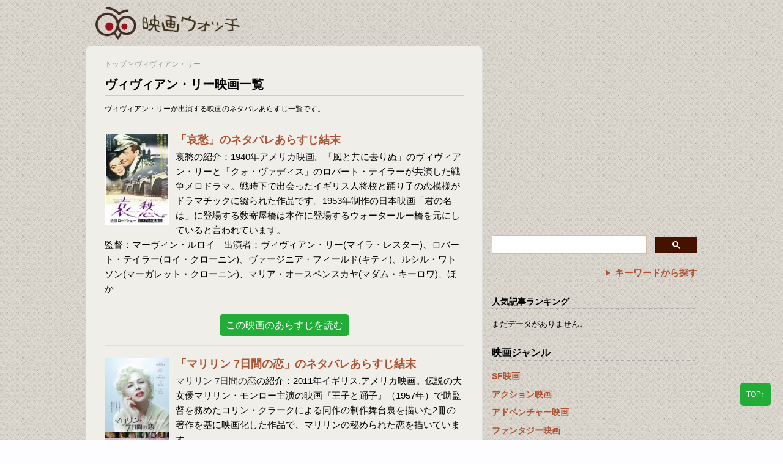

--- FILE ---
content_type: text/html; charset=utf-8
request_url: https://www.google.com/recaptcha/api2/aframe
body_size: 114
content:
<!DOCTYPE HTML><html><head><meta http-equiv="content-type" content="text/html; charset=UTF-8"></head><body><script nonce="XCm9AOzLW29a0fBfSe9A5A">/** Anti-fraud and anti-abuse applications only. See google.com/recaptcha */ try{var clients={'sodar':'https://pagead2.googlesyndication.com/pagead/sodar?'};window.addEventListener("message",function(a){try{if(a.source===window.parent){var b=JSON.parse(a.data);var c=clients[b['id']];if(c){var d=document.createElement('img');d.src=c+b['params']+'&rc='+(localStorage.getItem("rc::a")?sessionStorage.getItem("rc::b"):"");window.document.body.appendChild(d);sessionStorage.setItem("rc::e",parseInt(sessionStorage.getItem("rc::e")||0)+1);localStorage.setItem("rc::h",'1769403160053');}}}catch(b){}});window.parent.postMessage("_grecaptcha_ready", "*");}catch(b){}</script></body></html>